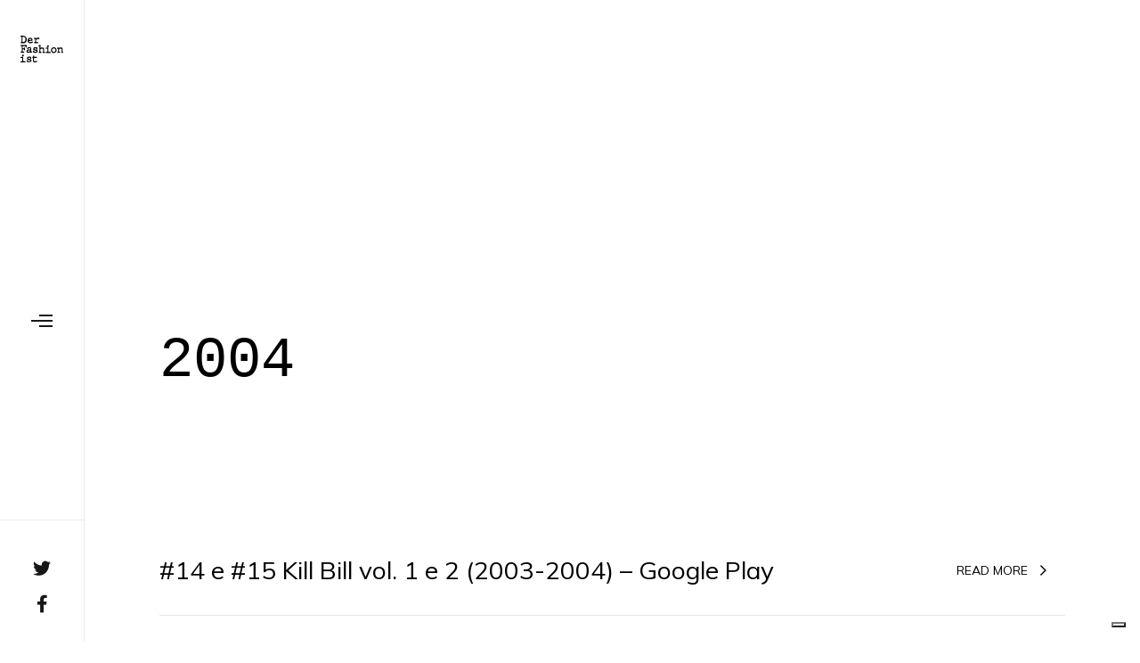

--- FILE ---
content_type: text/css
request_url: https://derfashionist.it/wp-content/themes/impeka-child/style.css?ver=1.4.5
body_size: -167
content:
/*
Theme Name:   Impeka Child
Theme URI:    https://themeforest.net/user/greatives
Description:  Impeka Child Theme
Version:      1.4.5
Author:       Greatives Team
Author URI:   https://greatives.eu
Template:     impeka
*/

--- FILE ---
content_type: image/svg+xml
request_url: https://derfashionist.it/wp-content/uploads/2022/12/DFT_logoLight.svg
body_size: 3507
content:
<?xml version="1.0" encoding="UTF-8"?> <svg xmlns="http://www.w3.org/2000/svg" xmlns:xlink="http://www.w3.org/1999/xlink" id="Raggruppa_49" data-name="Raggruppa 49" width="266.332" height="167.494" viewBox="0 0 266.332 167.494"><defs><clipPath id="clip-path"><rect id="Rettangolo_10" data-name="Rettangolo 10" width="266.332" height="167.494" fill="#fff"></rect></clipPath></defs><g id="Raggruppa_5" data-name="Raggruppa 5" clip-path="url(#clip-path)"><path id="Tracciato_31" data-name="Tracciato 31" d="M197.541,81.214c-1.128-9.853-4.448-15.245-11.165-17.3a19.232,19.232,0,0,0-11.887.186c-4.694,1.625-10.488,5.587-10.971,15.25-.822,16.437,10.4,18.972,16.247,19.64s19.191-5.4,17.775-17.776M180.068,92.168C176.444,91.754,169.49,90.183,170,80c.3-5.988,3.89-8.444,6.8-9.451a11.922,11.922,0,0,1,7.366-.115c4.163,1.274,6.221,4.616,6.92,10.72.878,7.669-7.391,11.431-11.016,11.017" transform="translate(25.823 9.962)" fill="#fff"></path><path id="Tracciato_32" data-name="Tracciato 32" d="M38.948,23.284A23.557,23.557,0,0,0,15.3,0H7.2L2.822.131C-.176.8-.2,3.133.156,4.7A2.452,2.452,0,0,0,1.951,6.507L4.8,7.242A2.026,2.026,0,0,1,6.325,9.2v28.2A3.882,3.882,0,0,1,3.3,41.2C1.929,41.5.167,42.349.667,44.938S2.952,47.92,2.952,47.92H14.695a24.166,24.166,0,0,0,24.24-23.371c.006-.21.009-.42.013-.632s0-.424,0-.632M12.789,39.476V8.378S13.2,6.92,16.271,6.92c3.091,0,15.32,1.611,14.689,16.975S19.666,41,12.789,39.476" transform="translate(0)" fill="#fff"></path><path id="Tracciato_33" data-name="Tracciato 33" d="M67.778,35.629a7.932,7.932,0,0,0-2.458.479c-20.712,6.922-20.174-4.679-20.174-4.679l17.715-.653,2.559-.223a4.069,4.069,0,0,0,3.663-4.679c-1.7-10.622-6.422-12.808-10.357-14.03-3.9-1.2-8.242-.411-12.008,1.156-4.5,1.849-8.864,8.108-9.231,15.362C37.386,53.766,65.6,43.877,65.6,43.877c4.273-1.148,9.271-6.464,2.176-8.248M54.134,17.654c6.268-.349,8.726,6.18,8.726,6.18l-17.715.74a9.734,9.734,0,0,1,8.988-6.92" transform="translate(5.921 1.779)" fill="#fff"></path><path id="Tracciato_34" data-name="Tracciato 34" d="M75.362,11.917l3.981-.536a4.716,4.716,0,0,1,4.484,1.955l2.3,3.255S91.1,10.436,98.582,10.4s9.71,8.586,4.764,9.852-5.972-2.4-10.832.4-6.407,3.58-6.923,5.51,0,11.135,0,11.135a3.589,3.589,0,0,0,2.739,1.4h7.42a3.5,3.5,0,1,1,0,6.991H75.91a2.718,2.718,0,0,1-2.718-2.718V41.413A2.718,2.718,0,0,1,75.91,38.7h.5a3.773,3.773,0,0,0,3.774-3.773V20.734a1.374,1.374,0,0,0-.765-1.248,6.248,6.248,0,0,0-5.205-.232c-1.568.68-1.75-1.273-2.382-2.919-.454-1.963-1.357-3.455,3.526-4.418" transform="translate(11.288 1.643)" fill="#fff"></path><path id="Tracciato_35" data-name="Tracciato 35" d="M2.625,51.213H23.369s.322-.617,2.04-.617H36.286s2.063.074,2.063,3.919c0,2.7-.448,8.077-.714,11.04a2.285,2.285,0,0,1-2.284,2.077h-.472a2.293,2.293,0,0,1-2.293-2.278l-.016-2.314a3.592,3.592,0,0,0-2.059-3.212,17.939,17.939,0,0,0-5.871-1.576,49.931,49.931,0,0,0-10.326,0V70.369a8.32,8.32,0,0,0,3.451.733,17.965,17.965,0,0,0,3.018-.335,2.621,2.621,0,0,0,2.126-2.182l.3-1.936a2.208,2.208,0,0,1,4.391.318l.105,15.4A2.234,2.234,0,0,1,23.319,83l-1.16-4.077a1.316,1.316,0,0,0-1.18-.952l-4.891-.311a1.739,1.739,0,0,0-1.849,1.736v9.644a3.428,3.428,0,0,0,3.429,3.429h3.683A1.933,1.933,0,0,1,23.284,94.4v2.935a1.934,1.934,0,0,1-1.934,1.934H3.732a2.339,2.339,0,0,1-2.339-2.339V93.882a2.339,2.339,0,0,1,2.339-2.339H6.084a1.957,1.957,0,0,0,1.957-1.958v-31.5H2.625A2.625,2.625,0,0,1,0,55.463V53.838a2.625,2.625,0,0,1,2.625-2.625" transform="translate(0 7.992)" fill="#fff"></path><path id="Tracciato_36" data-name="Tracciato 36" d="M64.226,89.046c-2.176.457-2.72.588-2.851.61V70.462a7.725,7.725,0,0,0-2.458-5.691,5.7,5.7,0,0,0-.764-.57,10.274,10.274,0,0,0-5.16-1.548c-1.493-.057-3.748-.131-4.778-.073a22.216,22.216,0,0,0-4.953.815C40.674,64.142,37.513,65.6,36.48,68c-1.676,3.9.554,7.138,3.351,7.138s3.286-.021,3.438-3.46c.054-1.548,1.832-2.167,3.091-2.455,1.679-.386,4.258-1.034,5.9-.381a5.714,5.714,0,0,1,2.762,2.777,4.264,4.264,0,0,1,.16,2.517,2.957,2.957,0,0,1-2.113,2.1,10.416,10.416,0,0,1-3.108.284,36.294,36.294,0,0,0-9.825,1.4c-6.18,1.784-7.986,6.442-7.986,9.793A12.063,12.063,0,0,0,33.358,92.8a7.863,7.863,0,0,0,3.049,3.44,9.815,9.815,0,0,0,5.134,1.06c4.148-.081,8.82-.19,12.581-2.157a.059.059,0,0,1,.079.01,6.136,6.136,0,0,0,5.171,2.227c3.157-.391,6.812-1.393,7.944-2.655,1.153-1.283.218-6.354-3.091-5.68m-10.38-1.654c-1.633,2.264-6.2,3.308-11.643,2.916-3.509-.278-3.067-2.981-3.067-2.981.239-2.09,3.393-3.722,5.027-4.157a28.466,28.466,0,0,1,5.161-.435h4.806c.027,0,.043,0,.056.023a4.575,4.575,0,0,1-.338,4.634" transform="translate(5.078 9.882)" fill="#fff"></path><path id="Tracciato_37" data-name="Tracciato 37" d="M68.19,71.855s-1.931,9.77,8.878,11.488,11.669,1.805,11.827,4.43-3.641,3.462-5.449,3.462H80.275a7.824,7.824,0,0,1-5.829-2.385A7.1,7.1,0,0,1,73,86.418c-1.4-3.98-5.8-3.091-5.97.2a27.693,27.693,0,0,0,.117,5.3,6.275,6.275,0,0,0,6.233,5.312H84.63A13.845,13.845,0,0,0,93.462,94.2c1.317-1.085,2.4-2.383,2.492-3.756.11-1.619.123-3.136.1-4.324A8.417,8.417,0,0,0,93.017,79.7a13.1,13.1,0,0,0-7.083-2.739c-8.187-.859-11.172-1.538-10.9-4.342s3.8-2.893,3.8-2.893H84.2a3.228,3.228,0,0,1,3.228,3.228v.076a3.619,3.619,0,0,0,7.237,0v-5.3s.859-3.784-5.292-4.128c0,0-2.262-1.656-7.69-1.332-3.347.174-11.968.445-13.491,9.581" transform="translate(10.577 9.83)" fill="#fff"></path><path id="Tracciato_38" data-name="Tracciato 38" d="M148.169,51.747s-4.974.346-5.247,4.448-.273,4.463-.273,4.463.153,3.811,4.676,3.473,5.844-3.593,5.844-4.98V56.205a4.1,4.1,0,0,0-1.957-3.513,6.53,6.53,0,0,0-3.043-.945" transform="translate(22.533 8.174)" fill="#fff"></path><path id="Tracciato_39" data-name="Tracciato 39" d="M136.074,65.489,147.316,63.7h1.475a2.746,2.746,0,0,1,2.745,2.747V89.029a2.307,2.307,0,0,0,2.307,2.307h10.7A1.662,1.662,0,0,1,166.2,93v2.629a2.566,2.566,0,0,1-2.566,2.566H136.892a2.581,2.581,0,0,1-2.58-2.58V93.521a2.231,2.231,0,0,1,2.244-2.237c1.762.012,4.208.006,6.089,0A2.771,2.771,0,0,0,145.41,88.5c-.012-4.053.015-11.485.029-14.829a2.583,2.583,0,0,0-1.57-2.388l-.345-.148a4.542,4.542,0,0,0-2.753-.264l-3.042.662a2.819,2.819,0,0,1-3.417-2.754V67.553a2.089,2.089,0,0,1,1.762-2.064" transform="translate(21.217 10.063)" fill="#fff"></path><path id="Tracciato_40" data-name="Tracciato 40" d="M195.33,67.746a1.738,1.738,0,0,1,1.435-1.711l6.763-2.132a2.815,2.815,0,0,1,3.659,2.758l-.045,1.7,1.971-1.473a17.72,17.72,0,0,1,10.151-3.329c6.322-.171,10.755,5.281,10.755,8.443v17.46a1.9,1.9,0,0,0,1.9,1.9h1.409a2.15,2.15,0,0,1,2.149,2.15V95.88a2.166,2.166,0,0,1-2.167,2.167H222.19a1.293,1.293,0,0,1-1.293-1.293V94.48c0-.714.4-1.187,1.293-1.293a2.676,2.676,0,0,0,2.329-2.261l-.593-13.52a6.057,6.057,0,0,0-6.085-6.389,14.436,14.436,0,0,0-6.736,1.8,6,6,0,0,0-3.2,5.28l-.021,11.481a1.863,1.863,0,0,0,1.864,1.868h3.091A2.562,2.562,0,0,1,215.4,94v1.481a2.561,2.561,0,0,1-2.561,2.561H200.048a2.2,2.2,0,0,1-2.2-2.2V93.089a2.2,2.2,0,0,1,2.2-2.2,1.989,1.989,0,0,0,1.988-1.988V73.744a1.638,1.638,0,0,0-1.3-1.6l-3.744-.78a2.081,2.081,0,0,1-1.658-2.038Z" transform="translate(30.855 10.039)" fill="#fff"></path><path id="Tracciato_41" data-name="Tracciato 41" d="M68.679,113.534v-3.6a2.249,2.249,0,0,1,2.249-2.249h1.79a2.248,2.248,0,0,1,2.249,2.233l.04,5.423H89.579a2.8,2.8,0,0,1,2.8,2.8v1.371a2.48,2.48,0,0,1-2.48,2.48H75.055a1.482,1.482,0,0,0-1.481,1.446l-.394,16.448a3.411,3.411,0,0,0,3.966,3.447L90.74,141.09a2.3,2.3,0,0,1,2.661,2.045l.144,1.477a2.276,2.276,0,0,1-1.518,2.372c-3.3,1.151-10.007,3.5-15.982,3.5a8.251,8.251,0,0,1-7.376-3.751,9.333,9.333,0,0,1-1.388-5.433l.632-17.288a1.413,1.413,0,0,0-1.07-1.422l-2.773-.694a1.993,1.993,0,0,1-1.5-2.176l.195-1.6a2.56,2.56,0,0,1,2.384-2.245l1.4-.086a2.264,2.264,0,0,0,2.125-2.259" transform="translate(9.882 17.011)" fill="#fff"></path><path id="Tracciato_42" data-name="Tracciato 42" d="M34.634,122.735s-1.931,9.77,8.878,11.488,11.669,1.805,11.827,4.43-3.641,3.462-5.449,3.462h-4.03a5.71,5.71,0,0,1-2.444-.54,7.5,7.5,0,0,1-3.974-4.278c-1.4-3.98-5.8-3.091-5.97.2a27.692,27.692,0,0,0,.117,5.3,6.275,6.275,0,0,0,6.233,5.312H51.074a13.844,13.844,0,0,0,8.832-3.032c1.317-1.085,2.4-2.383,2.492-3.756.11-1.619.123-3.136.1-4.324a8.417,8.417,0,0,0-3.038-6.413,13.1,13.1,0,0,0-7.083-2.739c-8.187-.859-11.172-1.538-10.9-4.342s3.8-2.893,3.8-2.893h5.365a3.228,3.228,0,0,1,3.228,3.228v.076a3.619,3.619,0,1,0,7.237,0v-5.3s.859-3.784-5.292-4.128c0,0-2.262-1.656-7.69-1.332-3.347.174-11.968.445-13.491,9.581" transform="translate(5.276 17.868)" fill="#fff"></path><path id="Tracciato_43" data-name="Tracciato 43" d="M13.857,102.33s-4.973.346-5.247,4.448-.273,4.463-.273,4.463.153,3.811,4.676,3.473,5.844-3.593,5.844-4.98v-2.945a4.1,4.1,0,0,0-1.957-3.513,6.53,6.53,0,0,0-3.043-.945" transform="translate(1.317 16.164)" fill="#fff"></path><path id="Tracciato_44" data-name="Tracciato 44" d="M1.762,116.072,13,114.288h1.475a2.746,2.746,0,0,1,2.746,2.747v22.577a2.307,2.307,0,0,0,2.307,2.307h10.7a1.662,1.662,0,0,1,1.662,1.663v2.629a2.566,2.566,0,0,1-2.566,2.566H2.58A2.581,2.581,0,0,1,0,146.2V144.1a2.231,2.231,0,0,1,2.244-2.237c1.762.012,4.208.006,6.089,0a2.771,2.771,0,0,0,2.765-2.783c-.012-4.053.015-11.485.029-14.829a2.583,2.583,0,0,0-1.57-2.388l-.345-.148a4.542,4.542,0,0,0-2.752-.264l-3.042.662A2.819,2.819,0,0,1,0,119.363v-1.227a2.089,2.089,0,0,1,1.762-2.063" transform="translate(0 18.053)" fill="#fff"></path><path id="Tracciato_45" data-name="Tracciato 45" d="M107.146,49.906c1.245,0,1.522,1.009,1.523,2.255l.006,5.336V68.278a.806.806,0,0,0,1.236.683c1.659-1.063,4.67-2.807,7.029-3.143a22.706,22.706,0,0,1,2.455-.2c6.787-.212,11.844,5.539,11.475,12.318-.006.108-.013.215-.021.325l-.126,14.253a.994.994,0,0,0,.995,1h2.575a2.012,2.012,0,0,1,2.013,2.013l-.124,3.572a1.274,1.274,0,0,1-1.274,1.274H123.039a1.4,1.4,0,0,1-1.4-1.4V95.511a1.4,1.4,0,0,1,1.4-1.4h.6a1.372,1.372,0,0,0,1.381-1.372c-.008-3.619-.024-13.142,0-13.142s-1.025-6.086-6.634-6.259c-3.877-.12-7.352,2.235-9.128,3.7a3.483,3.483,0,0,0-1.248,2.693V90.4a3.392,3.392,0,0,0,3.393,3.392h1.9a1.5,1.5,0,0,1,1.5,1.5v2.439a2.64,2.64,0,0,1-2.64,2.64H100.052a1.814,1.814,0,0,1-1.813-1.815V95.328a1.813,1.813,0,0,1,1.813-1.813h.446a1.847,1.847,0,0,0,1.846-1.847V61.138a1.387,1.387,0,0,0-.837-1.274l-4.729-2.044a1.244,1.244,0,0,1-.753-1.144V54.236a1.231,1.231,0,0,1,.8-1.165c2.267-.84,8.564-3.165,8.714-3.165Z" transform="translate(15.169 7.883)" fill="#fff"></path></g></svg> 

--- FILE ---
content_type: image/svg+xml
request_url: https://derfashionist.it/wp-content/uploads/2022/12/DFT_logoDark.svg
body_size: 3509
content:
<?xml version="1.0" encoding="UTF-8"?> <svg xmlns="http://www.w3.org/2000/svg" xmlns:xlink="http://www.w3.org/1999/xlink" id="Raggruppa_48" data-name="Raggruppa 48" width="266.332" height="167.494" viewBox="0 0 266.332 167.494"><defs><clipPath id="clip-path"><rect id="Rettangolo_10" data-name="Rettangolo 10" width="266.332" height="167.494" fill="#020202"></rect></clipPath></defs><g id="Raggruppa_5" data-name="Raggruppa 5" clip-path="url(#clip-path)"><path id="Tracciato_31" data-name="Tracciato 31" d="M197.541,81.214c-1.128-9.853-4.448-15.245-11.165-17.3a19.232,19.232,0,0,0-11.887.186c-4.694,1.625-10.488,5.587-10.971,15.25-.822,16.437,10.4,18.972,16.247,19.64s19.191-5.4,17.775-17.776M180.068,92.168C176.444,91.754,169.49,90.183,170,80c.3-5.988,3.89-8.444,6.8-9.451a11.922,11.922,0,0,1,7.366-.115c4.163,1.274,6.221,4.616,6.92,10.72.878,7.669-7.391,11.431-11.016,11.017" transform="translate(25.823 9.962)"></path><path id="Tracciato_32" data-name="Tracciato 32" d="M38.948,23.284A23.557,23.557,0,0,0,15.3,0H7.2L2.822.131C-.176.8-.2,3.133.156,4.7A2.452,2.452,0,0,0,1.951,6.507L4.8,7.242A2.026,2.026,0,0,1,6.325,9.2v28.2A3.882,3.882,0,0,1,3.3,41.2C1.929,41.5.167,42.349.667,44.938S2.952,47.92,2.952,47.92H14.695a24.166,24.166,0,0,0,24.24-23.371c.006-.21.009-.42.013-.632s0-.424,0-.632M12.789,39.476V8.378S13.2,6.92,16.271,6.92c3.091,0,15.32,1.611,14.689,16.975S19.666,41,12.789,39.476" transform="translate(0)"></path><path id="Tracciato_33" data-name="Tracciato 33" d="M67.778,35.629a7.932,7.932,0,0,0-2.458.479c-20.712,6.922-20.174-4.679-20.174-4.679l17.715-.653,2.559-.223a4.069,4.069,0,0,0,3.663-4.679c-1.7-10.622-6.422-12.808-10.357-14.03-3.9-1.2-8.242-.411-12.008,1.156-4.5,1.849-8.864,8.108-9.231,15.362C37.386,53.766,65.6,43.877,65.6,43.877c4.273-1.148,9.271-6.464,2.176-8.248M54.134,17.654c6.268-.349,8.726,6.18,8.726,6.18l-17.715.74a9.734,9.734,0,0,1,8.988-6.92" transform="translate(5.921 1.779)"></path><path id="Tracciato_34" data-name="Tracciato 34" d="M75.362,11.917l3.981-.536a4.716,4.716,0,0,1,4.484,1.955l2.3,3.255S91.1,10.436,98.582,10.4s9.71,8.586,4.764,9.852-5.972-2.4-10.832.4-6.407,3.58-6.923,5.51,0,11.135,0,11.135a3.589,3.589,0,0,0,2.739,1.4h7.42a3.5,3.5,0,1,1,0,6.991H75.91a2.718,2.718,0,0,1-2.718-2.718V41.413A2.718,2.718,0,0,1,75.91,38.7h.5a3.773,3.773,0,0,0,3.774-3.773V20.734a1.374,1.374,0,0,0-.765-1.248,6.248,6.248,0,0,0-5.205-.232c-1.568.68-1.75-1.273-2.382-2.919-.454-1.963-1.357-3.455,3.526-4.418" transform="translate(11.288 1.643)"></path><path id="Tracciato_35" data-name="Tracciato 35" d="M2.625,51.213H23.369s.322-.617,2.04-.617H36.286s2.063.074,2.063,3.919c0,2.7-.448,8.077-.714,11.04a2.285,2.285,0,0,1-2.284,2.077h-.472a2.293,2.293,0,0,1-2.293-2.278l-.016-2.314a3.592,3.592,0,0,0-2.059-3.212,17.939,17.939,0,0,0-5.871-1.576,49.931,49.931,0,0,0-10.326,0V70.369a8.32,8.32,0,0,0,3.451.733,17.965,17.965,0,0,0,3.018-.335,2.621,2.621,0,0,0,2.126-2.182l.3-1.936a2.208,2.208,0,0,1,4.391.318l.105,15.4A2.234,2.234,0,0,1,23.319,83l-1.16-4.077a1.316,1.316,0,0,0-1.18-.952l-4.891-.311a1.739,1.739,0,0,0-1.849,1.736v9.644a3.428,3.428,0,0,0,3.429,3.429h3.683A1.933,1.933,0,0,1,23.284,94.4v2.935a1.934,1.934,0,0,1-1.934,1.934H3.732a2.339,2.339,0,0,1-2.339-2.339V93.882a2.339,2.339,0,0,1,2.339-2.339H6.084a1.957,1.957,0,0,0,1.957-1.958v-31.5H2.625A2.625,2.625,0,0,1,0,55.463V53.838a2.625,2.625,0,0,1,2.625-2.625" transform="translate(0 7.992)"></path><path id="Tracciato_36" data-name="Tracciato 36" d="M64.226,89.046c-2.176.457-2.72.588-2.851.61V70.462a7.725,7.725,0,0,0-2.458-5.691,5.7,5.7,0,0,0-.764-.57,10.274,10.274,0,0,0-5.16-1.548c-1.493-.057-3.748-.131-4.778-.073a22.216,22.216,0,0,0-4.953.815C40.674,64.142,37.513,65.6,36.48,68c-1.676,3.9.554,7.138,3.351,7.138s3.286-.021,3.438-3.46c.054-1.548,1.832-2.167,3.091-2.455,1.679-.386,4.258-1.034,5.9-.381a5.714,5.714,0,0,1,2.762,2.777,4.264,4.264,0,0,1,.16,2.517,2.957,2.957,0,0,1-2.113,2.1,10.416,10.416,0,0,1-3.108.284,36.294,36.294,0,0,0-9.825,1.4c-6.18,1.784-7.986,6.442-7.986,9.793A12.063,12.063,0,0,0,33.358,92.8a7.863,7.863,0,0,0,3.049,3.44,9.815,9.815,0,0,0,5.134,1.06c4.148-.081,8.82-.19,12.581-2.157a.059.059,0,0,1,.079.01,6.136,6.136,0,0,0,5.171,2.227c3.157-.391,6.812-1.393,7.944-2.655,1.153-1.283.218-6.354-3.091-5.68m-10.38-1.654c-1.633,2.264-6.2,3.308-11.643,2.916-3.509-.278-3.067-2.981-3.067-2.981.239-2.09,3.393-3.722,5.027-4.157a28.466,28.466,0,0,1,5.161-.435h4.806c.027,0,.043,0,.056.023a4.575,4.575,0,0,1-.338,4.634" transform="translate(5.078 9.882)"></path><path id="Tracciato_37" data-name="Tracciato 37" d="M68.19,71.855s-1.931,9.77,8.878,11.488,11.669,1.805,11.827,4.43-3.641,3.462-5.449,3.462H80.275a7.824,7.824,0,0,1-5.829-2.385A7.1,7.1,0,0,1,73,86.418c-1.4-3.98-5.8-3.091-5.97.2a27.693,27.693,0,0,0,.117,5.3,6.275,6.275,0,0,0,6.233,5.312H84.63A13.845,13.845,0,0,0,93.462,94.2c1.317-1.085,2.4-2.383,2.492-3.756.11-1.619.123-3.136.1-4.324A8.417,8.417,0,0,0,93.017,79.7a13.1,13.1,0,0,0-7.083-2.739c-8.187-.859-11.172-1.538-10.9-4.342s3.8-2.893,3.8-2.893H84.2a3.228,3.228,0,0,1,3.228,3.228v.076a3.619,3.619,0,0,0,7.237,0v-5.3s.859-3.784-5.292-4.128c0,0-2.262-1.656-7.69-1.332-3.347.174-11.968.445-13.491,9.581" transform="translate(10.577 9.83)"></path><path id="Tracciato_38" data-name="Tracciato 38" d="M148.169,51.747s-4.974.346-5.247,4.448-.273,4.463-.273,4.463.153,3.811,4.676,3.473,5.844-3.593,5.844-4.98V56.205a4.1,4.1,0,0,0-1.957-3.513,6.53,6.53,0,0,0-3.043-.945" transform="translate(22.533 8.174)"></path><path id="Tracciato_39" data-name="Tracciato 39" d="M136.074,65.489,147.316,63.7h1.475a2.746,2.746,0,0,1,2.745,2.747V89.029a2.307,2.307,0,0,0,2.307,2.307h10.7A1.662,1.662,0,0,1,166.2,93v2.629a2.566,2.566,0,0,1-2.566,2.566H136.892a2.581,2.581,0,0,1-2.58-2.58V93.521a2.231,2.231,0,0,1,2.244-2.237c1.762.012,4.208.006,6.089,0A2.771,2.771,0,0,0,145.41,88.5c-.012-4.053.015-11.485.029-14.829a2.583,2.583,0,0,0-1.57-2.388l-.345-.148a4.542,4.542,0,0,0-2.753-.264l-3.042.662a2.819,2.819,0,0,1-3.417-2.754V67.553a2.089,2.089,0,0,1,1.762-2.064" transform="translate(21.217 10.063)"></path><path id="Tracciato_40" data-name="Tracciato 40" d="M195.33,67.746a1.738,1.738,0,0,1,1.435-1.711l6.763-2.132a2.815,2.815,0,0,1,3.659,2.758l-.045,1.7,1.971-1.473a17.72,17.72,0,0,1,10.151-3.329c6.322-.171,10.755,5.281,10.755,8.443v17.46a1.9,1.9,0,0,0,1.9,1.9h1.409a2.15,2.15,0,0,1,2.149,2.15V95.88a2.166,2.166,0,0,1-2.167,2.167H222.19a1.293,1.293,0,0,1-1.293-1.293V94.48c0-.714.4-1.187,1.293-1.293a2.676,2.676,0,0,0,2.329-2.261l-.593-13.52a6.057,6.057,0,0,0-6.085-6.389,14.436,14.436,0,0,0-6.736,1.8,6,6,0,0,0-3.2,5.28l-.021,11.481a1.863,1.863,0,0,0,1.864,1.868h3.091A2.562,2.562,0,0,1,215.4,94v1.481a2.561,2.561,0,0,1-2.561,2.561H200.048a2.2,2.2,0,0,1-2.2-2.2V93.089a2.2,2.2,0,0,1,2.2-2.2,1.989,1.989,0,0,0,1.988-1.988V73.744a1.638,1.638,0,0,0-1.3-1.6l-3.744-.78a2.081,2.081,0,0,1-1.658-2.038Z" transform="translate(30.855 10.039)"></path><path id="Tracciato_41" data-name="Tracciato 41" d="M68.679,113.534v-3.6a2.249,2.249,0,0,1,2.249-2.249h1.79a2.248,2.248,0,0,1,2.249,2.233l.04,5.423H89.579a2.8,2.8,0,0,1,2.8,2.8v1.371a2.48,2.48,0,0,1-2.48,2.48H75.055a1.482,1.482,0,0,0-1.481,1.446l-.394,16.448a3.411,3.411,0,0,0,3.966,3.447L90.74,141.09a2.3,2.3,0,0,1,2.661,2.045l.144,1.477a2.276,2.276,0,0,1-1.518,2.372c-3.3,1.151-10.007,3.5-15.982,3.5a8.251,8.251,0,0,1-7.376-3.751,9.333,9.333,0,0,1-1.388-5.433l.632-17.288a1.413,1.413,0,0,0-1.07-1.422l-2.773-.694a1.993,1.993,0,0,1-1.5-2.176l.195-1.6a2.56,2.56,0,0,1,2.384-2.245l1.4-.086a2.264,2.264,0,0,0,2.125-2.259" transform="translate(9.882 17.011)"></path><path id="Tracciato_42" data-name="Tracciato 42" d="M34.634,122.735s-1.931,9.77,8.878,11.488,11.669,1.805,11.827,4.43-3.641,3.462-5.449,3.462h-4.03a5.71,5.71,0,0,1-2.444-.54,7.5,7.5,0,0,1-3.974-4.278c-1.4-3.98-5.8-3.091-5.97.2a27.692,27.692,0,0,0,.117,5.3,6.275,6.275,0,0,0,6.233,5.312H51.074a13.844,13.844,0,0,0,8.832-3.032c1.317-1.085,2.4-2.383,2.492-3.756.11-1.619.123-3.136.1-4.324a8.417,8.417,0,0,0-3.038-6.413,13.1,13.1,0,0,0-7.083-2.739c-8.187-.859-11.172-1.538-10.9-4.342s3.8-2.893,3.8-2.893h5.365a3.228,3.228,0,0,1,3.228,3.228v.076a3.619,3.619,0,1,0,7.237,0v-5.3s.859-3.784-5.292-4.128c0,0-2.262-1.656-7.69-1.332-3.347.174-11.968.445-13.491,9.581" transform="translate(5.276 17.868)"></path><path id="Tracciato_43" data-name="Tracciato 43" d="M13.857,102.33s-4.973.346-5.247,4.448-.273,4.463-.273,4.463.153,3.811,4.676,3.473,5.844-3.593,5.844-4.98v-2.945a4.1,4.1,0,0,0-1.957-3.513,6.53,6.53,0,0,0-3.043-.945" transform="translate(1.317 16.164)"></path><path id="Tracciato_44" data-name="Tracciato 44" d="M1.762,116.072,13,114.288h1.475a2.746,2.746,0,0,1,2.746,2.747v22.577a2.307,2.307,0,0,0,2.307,2.307h10.7a1.662,1.662,0,0,1,1.662,1.663v2.629a2.566,2.566,0,0,1-2.566,2.566H2.58A2.581,2.581,0,0,1,0,146.2V144.1a2.231,2.231,0,0,1,2.244-2.237c1.762.012,4.208.006,6.089,0a2.771,2.771,0,0,0,2.765-2.783c-.012-4.053.015-11.485.029-14.829a2.583,2.583,0,0,0-1.57-2.388l-.345-.148a4.542,4.542,0,0,0-2.752-.264l-3.042.662A2.819,2.819,0,0,1,0,119.363v-1.227a2.089,2.089,0,0,1,1.762-2.063" transform="translate(0 18.053)"></path><path id="Tracciato_45" data-name="Tracciato 45" d="M107.146,49.906c1.245,0,1.522,1.009,1.523,2.255l.006,5.336V68.278a.806.806,0,0,0,1.236.683c1.659-1.063,4.67-2.807,7.029-3.143a22.706,22.706,0,0,1,2.455-.2c6.787-.212,11.844,5.539,11.475,12.318-.006.108-.013.215-.021.325l-.126,14.253a.994.994,0,0,0,.995,1h2.575a2.012,2.012,0,0,1,2.013,2.013l-.124,3.572a1.274,1.274,0,0,1-1.274,1.274H123.039a1.4,1.4,0,0,1-1.4-1.4V95.511a1.4,1.4,0,0,1,1.4-1.4h.6a1.372,1.372,0,0,0,1.381-1.372c-.008-3.619-.024-13.142,0-13.142s-1.025-6.086-6.634-6.259c-3.877-.12-7.352,2.235-9.128,3.7a3.483,3.483,0,0,0-1.248,2.693V90.4a3.392,3.392,0,0,0,3.393,3.392h1.9a1.5,1.5,0,0,1,1.5,1.5v2.439a2.64,2.64,0,0,1-2.64,2.64H100.052a1.814,1.814,0,0,1-1.813-1.815V95.328a1.813,1.813,0,0,1,1.813-1.813h.446a1.847,1.847,0,0,0,1.846-1.847V61.138a1.387,1.387,0,0,0-.837-1.274l-4.729-2.044a1.244,1.244,0,0,1-.753-1.144V54.236a1.231,1.231,0,0,1,.8-1.165c2.267-.84,8.564-3.165,8.714-3.165Z" transform="translate(15.169 7.883)"></path></g></svg> 